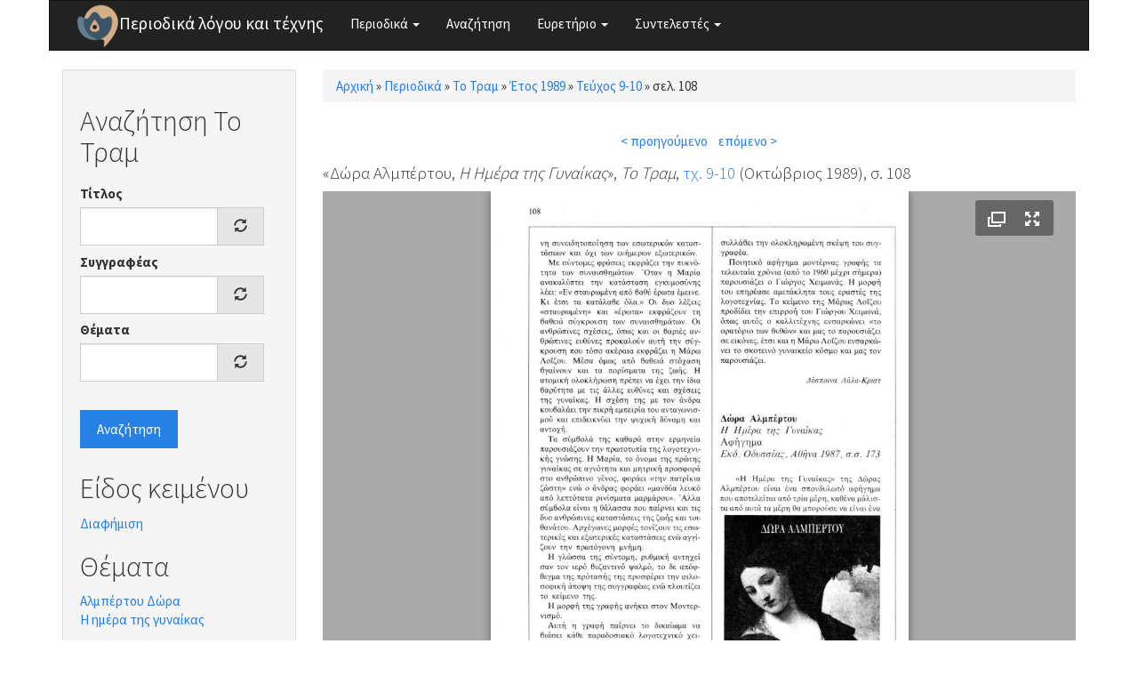

--- FILE ---
content_type: application/xml; charset=utf-8
request_url: https://www.greek-language.gr/periodika/juicebox/xml/field/node/139882/field_mag_page_images/unknown?checksum=c42107b8bcf10550b9f2ede0a9407d6e&xml-source-path=node/139882&xml-source-id=xml--field--node--139882--field-mag-page-images--unknown
body_size: -117
content:
<?xml version="1.0" encoding="UTF-8"?>
<juicebox gallerywidth="100%" galleryheight="100%" backgroundcolor="#aaaaaa" textcolor="rgba(255,255,255,1)" thumbframecolor="rgba(255,255,255,.5)" showopenbutton="TRUE" showexpandbutton="TRUE" showthumbsbutton="FALSE" usethumbdots="TRUE" usefullscreenexpand="FALSE">
  <image imageURL="https://www.greek-language.gr/periodika/sites/greek-language.gr.periodika/files/styles/juicebox_medium/public/magazine/1989_9-10_108_totram.jpg?itok=nYUNbMP0" thumbURL="https://www.greek-language.gr/periodika/sites/greek-language.gr.periodika/files/styles/juicebox_square_thumbnail/public/magazine/1989_9-10_108_totram.jpg?itok=zMT-4KTD" linkURL="https://www.greek-language.gr/periodika/sites/greek-language.gr.periodika/files/magazine/1989_9-10_108_totram.jpg" linkTarget="_blank" juiceboxCompatible="1">
    <title><![CDATA[]]></title>
    <caption><![CDATA[]]></caption>
  </image>
</juicebox>
